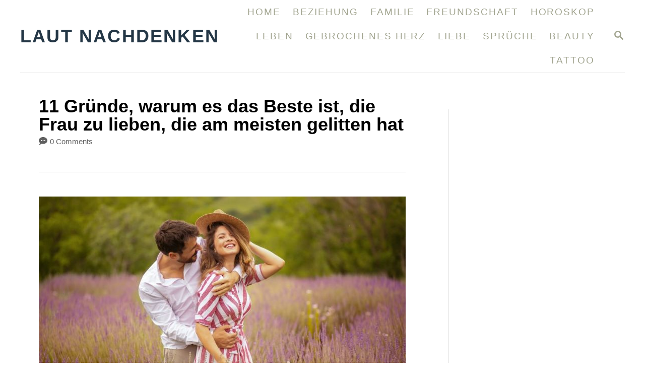

--- FILE ---
content_type: text/html; charset=UTF-8
request_url: https://lautnachdenken.de/11-grunde-warum-es-das-beste-ist-die-frau-zu-lieben-die-am-meisten-gelitten-hat/
body_size: 18671
content:
<!DOCTYPE html><html lang="en-US" prefix="og: https://ogp.me/ns#">
	<head>
				<meta charset="UTF-8">
		<meta name="viewport" content="width=device-width, initial-scale=1.0">
		<meta http-equiv="X-UA-Compatible" content="ie=edge">
		
<!-- Search Engine Optimization by Rank Math PRO - https://rankmath.com/ -->
<title>11 Gründe, warum es das Beste ist, die Frau zu lieben, die am meisten gelitten hat</title>
<meta name="description" content="Wer am meisten etwas verloren hat, der kennt seinen Wert am besten, so wissen Frauen, die am meisten gelitten haben, was echte Liebe ist. "/>
<meta name="robots" content="follow, index, max-snippet:-1, max-video-preview:-1, max-image-preview:large"/>
<link rel="canonical" href="https://lautnachdenken.de/11-grunde-warum-es-das-beste-ist-die-frau-zu-lieben-die-am-meisten-gelitten-hat/" />
<meta property="og:locale" content="en_US" />
<meta property="og:type" content="article" />
<meta property="og:title" content="11 Gründe, warum es das Beste ist, die Frau zu lieben, die am meisten gelitten hat" />
<meta property="og:description" content="Wer am meisten etwas verloren hat, der kennt seinen Wert am besten, so wissen Frauen, die am meisten gelitten haben, was echte Liebe ist. " />
<meta property="og:url" content="https://lautnachdenken.de/11-grunde-warum-es-das-beste-ist-die-frau-zu-lieben-die-am-meisten-gelitten-hat/" />
<meta property="og:site_name" content="Laut Nachdenken" />
<meta property="article:section" content="Dating" />
<meta property="og:updated_time" content="2024-05-28T11:05:18+00:00" />
<meta property="og:image" content="https://lautnachdenken.de/wp-content/uploads/2023/05/11-Grunde-warum-es-das-Beste-ist-die-Frau-zu-lieben-die-am-meisten-gelitten-hat-.jpg" />
<meta property="og:image:secure_url" content="https://lautnachdenken.de/wp-content/uploads/2023/05/11-Grunde-warum-es-das-Beste-ist-die-Frau-zu-lieben-die-am-meisten-gelitten-hat-.jpg" />
<meta property="og:image:width" content="924" />
<meta property="og:image:height" content="616" />
<meta property="og:image:alt" content="die Frau zu lieben" />
<meta property="og:image:type" content="image/jpeg" />
<meta property="article:published_time" content="2023-05-29T11:10:00+00:00" />
<meta property="article:modified_time" content="2024-05-28T11:05:18+00:00" />
<meta name="twitter:card" content="summary_large_image" />
<meta name="twitter:title" content="11 Gründe, warum es das Beste ist, die Frau zu lieben, die am meisten gelitten hat" />
<meta name="twitter:description" content="Wer am meisten etwas verloren hat, der kennt seinen Wert am besten, so wissen Frauen, die am meisten gelitten haben, was echte Liebe ist. " />
<meta name="twitter:image" content="https://lautnachdenken.de/wp-content/uploads/2023/05/11-Grunde-warum-es-das-Beste-ist-die-Frau-zu-lieben-die-am-meisten-gelitten-hat-.jpg" />
<meta name="twitter:label1" content="Written by" />
<meta name="twitter:data1" content="Tereza" />
<meta name="twitter:label2" content="Time to read" />
<meta name="twitter:data2" content="5 minutes" />
<script type="application/ld+json" class="rank-math-schema-pro">{"@context":"https://schema.org","@graph":[{"@type":"Organization","@id":"https://lautnachdenken.de/#organization","name":"BIT FAN doo"},{"@type":"WebSite","@id":"https://lautnachdenken.de/#website","url":"https://lautnachdenken.de","name":"Laut Nachdenken","alternateName":"Laut Nachdenken","publisher":{"@id":"https://lautnachdenken.de/#organization"},"inLanguage":"en-US"},{"@type":"ImageObject","@id":"https://lautnachdenken.de/wp-content/uploads/2023/05/11-Grunde-warum-es-das-Beste-ist-die-Frau-zu-lieben-die-am-meisten-gelitten-hat-.jpg","url":"https://lautnachdenken.de/wp-content/uploads/2023/05/11-Grunde-warum-es-das-Beste-ist-die-Frau-zu-lieben-die-am-meisten-gelitten-hat-.jpg","width":"924","height":"616","inLanguage":"en-US"},{"@type":"BreadcrumbList","@id":"https://lautnachdenken.de/11-grunde-warum-es-das-beste-ist-die-frau-zu-lieben-die-am-meisten-gelitten-hat/#breadcrumb","itemListElement":[{"@type":"ListItem","position":"1","item":{"@id":"https://lautnachdenken.de","name":"Home"}},{"@type":"ListItem","position":"2","item":{"@id":"https://lautnachdenken.de/11-grunde-warum-es-das-beste-ist-die-frau-zu-lieben-die-am-meisten-gelitten-hat/","name":"11 Gr\u00fcnde, warum es das Beste ist, die Frau zu lieben, die am meisten gelitten hat"}}]},{"@type":"WebPage","@id":"https://lautnachdenken.de/11-grunde-warum-es-das-beste-ist-die-frau-zu-lieben-die-am-meisten-gelitten-hat/#webpage","url":"https://lautnachdenken.de/11-grunde-warum-es-das-beste-ist-die-frau-zu-lieben-die-am-meisten-gelitten-hat/","name":"11 Gr\u00fcnde, warum es das Beste ist, die Frau zu lieben, die am meisten gelitten hat","datePublished":"2023-05-29T11:10:00+00:00","dateModified":"2024-05-28T11:05:18+00:00","isPartOf":{"@id":"https://lautnachdenken.de/#website"},"primaryImageOfPage":{"@id":"https://lautnachdenken.de/wp-content/uploads/2023/05/11-Grunde-warum-es-das-Beste-ist-die-Frau-zu-lieben-die-am-meisten-gelitten-hat-.jpg"},"inLanguage":"en-US","breadcrumb":{"@id":"https://lautnachdenken.de/11-grunde-warum-es-das-beste-ist-die-frau-zu-lieben-die-am-meisten-gelitten-hat/#breadcrumb"}},{"@type":"Person","@id":"https://lautnachdenken.de/author/tereza/","name":"Tereza","url":"https://lautnachdenken.de/author/tereza/","image":{"@type":"ImageObject","@id":"https://secure.gravatar.com/avatar/924b6accab908807683f4e976f2e03f77bcc2c1e83e8a9b6decfc0da59a8e327?s=96&amp;d=mm&amp;r=g","url":"https://secure.gravatar.com/avatar/924b6accab908807683f4e976f2e03f77bcc2c1e83e8a9b6decfc0da59a8e327?s=96&amp;d=mm&amp;r=g","caption":"Tereza","inLanguage":"en-US"},"worksFor":{"@id":"https://lautnachdenken.de/#organization"}},{"@type":"NewsArticle","headline":"11 Gr\u00fcnde, warum es das Beste ist, die Frau zu lieben, die am meisten gelitten hat","keywords":"die Frau zu lieben","datePublished":"2023-05-29T11:10:00+00:00","dateModified":"2024-05-28T11:05:18+00:00","author":{"@id":"https://lautnachdenken.de/author/tereza/","name":"Tereza"},"publisher":{"@id":"https://lautnachdenken.de/#organization"},"description":"Wer am meisten etwas verloren hat, der kennt seinen Wert am besten, so wissen Frauen, die am meisten gelitten haben, was echte Liebe ist.\u00a0","copyrightYear":"2024","copyrightHolder":{"@id":"https://lautnachdenken.de/#organization"},"name":"11 Gr\u00fcnde, warum es das Beste ist, die Frau zu lieben, die am meisten gelitten hat","@id":"https://lautnachdenken.de/11-grunde-warum-es-das-beste-ist-die-frau-zu-lieben-die-am-meisten-gelitten-hat/#richSnippet","isPartOf":{"@id":"https://lautnachdenken.de/11-grunde-warum-es-das-beste-ist-die-frau-zu-lieben-die-am-meisten-gelitten-hat/#webpage"},"image":{"@id":"https://lautnachdenken.de/wp-content/uploads/2023/05/11-Grunde-warum-es-das-Beste-ist-die-Frau-zu-lieben-die-am-meisten-gelitten-hat-.jpg"},"inLanguage":"en-US","mainEntityOfPage":{"@id":"https://lautnachdenken.de/11-grunde-warum-es-das-beste-ist-die-frau-zu-lieben-die-am-meisten-gelitten-hat/#webpage"}}]}</script>
<!-- /Rank Math WordPress SEO plugin -->

<link rel='dns-prefetch' href='//scripts.mediavine.com' />
<link rel='dns-prefetch' href='//plausible.io' />
<link rel='dns-prefetch' href='//www.googletagmanager.com' />
<link rel="alternate" type="application/rss+xml" title="Laut nachdenken &raquo; Feed" href="https://lautnachdenken.de/feed/" />
<link rel="alternate" type="application/rss+xml" title="Laut nachdenken &raquo; Comments Feed" href="https://lautnachdenken.de/comments/feed/" />
<link rel="alternate" type="application/rss+xml" title="Laut nachdenken &raquo; 11 Gründe, warum es das Beste ist, die Frau zu lieben, die am meisten gelitten hat Comments Feed" href="https://lautnachdenken.de/11-grunde-warum-es-das-beste-ist-die-frau-zu-lieben-die-am-meisten-gelitten-hat/feed/" />
<link rel="alternate" title="oEmbed (JSON)" type="application/json+oembed" href="https://lautnachdenken.de/wp-json/oembed/1.0/embed?url=https%3A%2F%2Flautnachdenken.de%2F11-grunde-warum-es-das-beste-ist-die-frau-zu-lieben-die-am-meisten-gelitten-hat%2F" />
<link rel="alternate" title="oEmbed (XML)" type="text/xml+oembed" href="https://lautnachdenken.de/wp-json/oembed/1.0/embed?url=https%3A%2F%2Flautnachdenken.de%2F11-grunde-warum-es-das-beste-ist-die-frau-zu-lieben-die-am-meisten-gelitten-hat%2F&#038;format=xml" />
<style type="text/css" id="mv-trellis-custom-css">:root{--mv-trellis-font-body:Verdana,Geneva,sans-serif;--mv-trellis-font-heading:Verdana,Geneva,sans-serif;--mv-trellis-font-size-ex-sm:0.917125rem;--mv-trellis-font-size-sm:1.203125rem;--mv-trellis-font-size:1.375rem;--mv-trellis-font-size-lg:1.546875rem;--mv-trellis-max-logo-size:75px;--mv-trellis-gutter-small:12px;--mv-trellis-gutter:24px;--mv-trellis-gutter-double:48px;--mv-trellis-gutter-large:48px;--mv-trellis-h1-font-color:#000000;--mv-trellis-h1-font-size:2.25rem;}</style><style id='wp-img-auto-sizes-contain-inline-css' type='text/css'>
img:is([sizes=auto i],[sizes^="auto," i]){contain-intrinsic-size:3000px 1500px}
/*# sourceURL=wp-img-auto-sizes-contain-inline-css */
</style>
<link rel='stylesheet' id='wp-block-library-css' href='https://lautnachdenken.de/wp-includes/css/dist/block-library/style.min.css?ver=6.9' type='text/css' media='all' />
<style id='wp-block-heading-inline-css' type='text/css'>
h1:where(.wp-block-heading).has-background,h2:where(.wp-block-heading).has-background,h3:where(.wp-block-heading).has-background,h4:where(.wp-block-heading).has-background,h5:where(.wp-block-heading).has-background,h6:where(.wp-block-heading).has-background{padding:1.25em 2.375em}h1.has-text-align-left[style*=writing-mode]:where([style*=vertical-lr]),h1.has-text-align-right[style*=writing-mode]:where([style*=vertical-rl]),h2.has-text-align-left[style*=writing-mode]:where([style*=vertical-lr]),h2.has-text-align-right[style*=writing-mode]:where([style*=vertical-rl]),h3.has-text-align-left[style*=writing-mode]:where([style*=vertical-lr]),h3.has-text-align-right[style*=writing-mode]:where([style*=vertical-rl]),h4.has-text-align-left[style*=writing-mode]:where([style*=vertical-lr]),h4.has-text-align-right[style*=writing-mode]:where([style*=vertical-rl]),h5.has-text-align-left[style*=writing-mode]:where([style*=vertical-lr]),h5.has-text-align-right[style*=writing-mode]:where([style*=vertical-rl]),h6.has-text-align-left[style*=writing-mode]:where([style*=vertical-lr]),h6.has-text-align-right[style*=writing-mode]:where([style*=vertical-rl]){rotate:180deg}
/*# sourceURL=https://lautnachdenken.de/wp-includes/blocks/heading/style.min.css */
</style>
<style id='wp-block-image-inline-css' type='text/css'>
.wp-block-image>a,.wp-block-image>figure>a{display:inline-block}.wp-block-image img{box-sizing:border-box;height:auto;max-width:100%;vertical-align:bottom}@media not (prefers-reduced-motion){.wp-block-image img.hide{visibility:hidden}.wp-block-image img.show{animation:show-content-image .4s}}.wp-block-image[style*=border-radius] img,.wp-block-image[style*=border-radius]>a{border-radius:inherit}.wp-block-image.has-custom-border img{box-sizing:border-box}.wp-block-image.aligncenter{text-align:center}.wp-block-image.alignfull>a,.wp-block-image.alignwide>a{width:100%}.wp-block-image.alignfull img,.wp-block-image.alignwide img{height:auto;width:100%}.wp-block-image .aligncenter,.wp-block-image .alignleft,.wp-block-image .alignright,.wp-block-image.aligncenter,.wp-block-image.alignleft,.wp-block-image.alignright{display:table}.wp-block-image .aligncenter>figcaption,.wp-block-image .alignleft>figcaption,.wp-block-image .alignright>figcaption,.wp-block-image.aligncenter>figcaption,.wp-block-image.alignleft>figcaption,.wp-block-image.alignright>figcaption{caption-side:bottom;display:table-caption}.wp-block-image .alignleft{float:left;margin:.5em 1em .5em 0}.wp-block-image .alignright{float:right;margin:.5em 0 .5em 1em}.wp-block-image .aligncenter{margin-left:auto;margin-right:auto}.wp-block-image :where(figcaption){margin-bottom:1em;margin-top:.5em}.wp-block-image.is-style-circle-mask img{border-radius:9999px}@supports ((-webkit-mask-image:none) or (mask-image:none)) or (-webkit-mask-image:none){.wp-block-image.is-style-circle-mask img{border-radius:0;-webkit-mask-image:url('data:image/svg+xml;utf8,<svg viewBox="0 0 100 100" xmlns="http://www.w3.org/2000/svg"><circle cx="50" cy="50" r="50"/></svg>');mask-image:url('data:image/svg+xml;utf8,<svg viewBox="0 0 100 100" xmlns="http://www.w3.org/2000/svg"><circle cx="50" cy="50" r="50"/></svg>');mask-mode:alpha;-webkit-mask-position:center;mask-position:center;-webkit-mask-repeat:no-repeat;mask-repeat:no-repeat;-webkit-mask-size:contain;mask-size:contain}}:root :where(.wp-block-image.is-style-rounded img,.wp-block-image .is-style-rounded img){border-radius:9999px}.wp-block-image figure{margin:0}.wp-lightbox-container{display:flex;flex-direction:column;position:relative}.wp-lightbox-container img{cursor:zoom-in}.wp-lightbox-container img:hover+button{opacity:1}.wp-lightbox-container button{align-items:center;backdrop-filter:blur(16px) saturate(180%);background-color:#5a5a5a40;border:none;border-radius:4px;cursor:zoom-in;display:flex;height:20px;justify-content:center;opacity:0;padding:0;position:absolute;right:16px;text-align:center;top:16px;width:20px;z-index:100}@media not (prefers-reduced-motion){.wp-lightbox-container button{transition:opacity .2s ease}}.wp-lightbox-container button:focus-visible{outline:3px auto #5a5a5a40;outline:3px auto -webkit-focus-ring-color;outline-offset:3px}.wp-lightbox-container button:hover{cursor:pointer;opacity:1}.wp-lightbox-container button:focus{opacity:1}.wp-lightbox-container button:focus,.wp-lightbox-container button:hover,.wp-lightbox-container button:not(:hover):not(:active):not(.has-background){background-color:#5a5a5a40;border:none}.wp-lightbox-overlay{box-sizing:border-box;cursor:zoom-out;height:100vh;left:0;overflow:hidden;position:fixed;top:0;visibility:hidden;width:100%;z-index:100000}.wp-lightbox-overlay .close-button{align-items:center;cursor:pointer;display:flex;justify-content:center;min-height:40px;min-width:40px;padding:0;position:absolute;right:calc(env(safe-area-inset-right) + 16px);top:calc(env(safe-area-inset-top) + 16px);z-index:5000000}.wp-lightbox-overlay .close-button:focus,.wp-lightbox-overlay .close-button:hover,.wp-lightbox-overlay .close-button:not(:hover):not(:active):not(.has-background){background:none;border:none}.wp-lightbox-overlay .lightbox-image-container{height:var(--wp--lightbox-container-height);left:50%;overflow:hidden;position:absolute;top:50%;transform:translate(-50%,-50%);transform-origin:top left;width:var(--wp--lightbox-container-width);z-index:9999999999}.wp-lightbox-overlay .wp-block-image{align-items:center;box-sizing:border-box;display:flex;height:100%;justify-content:center;margin:0;position:relative;transform-origin:0 0;width:100%;z-index:3000000}.wp-lightbox-overlay .wp-block-image img{height:var(--wp--lightbox-image-height);min-height:var(--wp--lightbox-image-height);min-width:var(--wp--lightbox-image-width);width:var(--wp--lightbox-image-width)}.wp-lightbox-overlay .wp-block-image figcaption{display:none}.wp-lightbox-overlay button{background:none;border:none}.wp-lightbox-overlay .scrim{background-color:#fff;height:100%;opacity:.9;position:absolute;width:100%;z-index:2000000}.wp-lightbox-overlay.active{visibility:visible}@media not (prefers-reduced-motion){.wp-lightbox-overlay.active{animation:turn-on-visibility .25s both}.wp-lightbox-overlay.active img{animation:turn-on-visibility .35s both}.wp-lightbox-overlay.show-closing-animation:not(.active){animation:turn-off-visibility .35s both}.wp-lightbox-overlay.show-closing-animation:not(.active) img{animation:turn-off-visibility .25s both}.wp-lightbox-overlay.zoom.active{animation:none;opacity:1;visibility:visible}.wp-lightbox-overlay.zoom.active .lightbox-image-container{animation:lightbox-zoom-in .4s}.wp-lightbox-overlay.zoom.active .lightbox-image-container img{animation:none}.wp-lightbox-overlay.zoom.active .scrim{animation:turn-on-visibility .4s forwards}.wp-lightbox-overlay.zoom.show-closing-animation:not(.active){animation:none}.wp-lightbox-overlay.zoom.show-closing-animation:not(.active) .lightbox-image-container{animation:lightbox-zoom-out .4s}.wp-lightbox-overlay.zoom.show-closing-animation:not(.active) .lightbox-image-container img{animation:none}.wp-lightbox-overlay.zoom.show-closing-animation:not(.active) .scrim{animation:turn-off-visibility .4s forwards}}@keyframes show-content-image{0%{visibility:hidden}99%{visibility:hidden}to{visibility:visible}}@keyframes turn-on-visibility{0%{opacity:0}to{opacity:1}}@keyframes turn-off-visibility{0%{opacity:1;visibility:visible}99%{opacity:0;visibility:visible}to{opacity:0;visibility:hidden}}@keyframes lightbox-zoom-in{0%{transform:translate(calc((-100vw + var(--wp--lightbox-scrollbar-width))/2 + var(--wp--lightbox-initial-left-position)),calc(-50vh + var(--wp--lightbox-initial-top-position))) scale(var(--wp--lightbox-scale))}to{transform:translate(-50%,-50%) scale(1)}}@keyframes lightbox-zoom-out{0%{transform:translate(-50%,-50%) scale(1);visibility:visible}99%{visibility:visible}to{transform:translate(calc((-100vw + var(--wp--lightbox-scrollbar-width))/2 + var(--wp--lightbox-initial-left-position)),calc(-50vh + var(--wp--lightbox-initial-top-position))) scale(var(--wp--lightbox-scale));visibility:hidden}}
/*# sourceURL=https://lautnachdenken.de/wp-includes/blocks/image/style.min.css */
</style>
<style id='wp-block-list-inline-css' type='text/css'>
ol,ul{box-sizing:border-box}:root :where(.wp-block-list.has-background){padding:1.25em 2.375em}
/*# sourceURL=https://lautnachdenken.de/wp-includes/blocks/list/style.min.css */
</style>
<style id='wp-block-paragraph-inline-css' type='text/css'>
.is-small-text{font-size:.875em}.is-regular-text{font-size:1em}.is-large-text{font-size:2.25em}.is-larger-text{font-size:3em}.has-drop-cap:not(:focus):first-letter{float:left;font-size:8.4em;font-style:normal;font-weight:100;line-height:.68;margin:.05em .1em 0 0;text-transform:uppercase}body.rtl .has-drop-cap:not(:focus):first-letter{float:none;margin-left:.1em}p.has-drop-cap.has-background{overflow:hidden}:root :where(p.has-background){padding:1.25em 2.375em}:where(p.has-text-color:not(.has-link-color)) a{color:inherit}p.has-text-align-left[style*="writing-mode:vertical-lr"],p.has-text-align-right[style*="writing-mode:vertical-rl"]{rotate:180deg}
/*# sourceURL=https://lautnachdenken.de/wp-includes/blocks/paragraph/style.min.css */
</style>
<style id='global-styles-inline-css' type='text/css'>
:root{--wp--preset--aspect-ratio--square: 1;--wp--preset--aspect-ratio--4-3: 4/3;--wp--preset--aspect-ratio--3-4: 3/4;--wp--preset--aspect-ratio--3-2: 3/2;--wp--preset--aspect-ratio--2-3: 2/3;--wp--preset--aspect-ratio--16-9: 16/9;--wp--preset--aspect-ratio--9-16: 9/16;--wp--preset--color--black: #000000;--wp--preset--color--cyan-bluish-gray: #abb8c3;--wp--preset--color--white: #ffffff;--wp--preset--color--pale-pink: #f78da7;--wp--preset--color--vivid-red: #cf2e2e;--wp--preset--color--luminous-vivid-orange: #ff6900;--wp--preset--color--luminous-vivid-amber: #fcb900;--wp--preset--color--light-green-cyan: #7bdcb5;--wp--preset--color--vivid-green-cyan: #00d084;--wp--preset--color--pale-cyan-blue: #8ed1fc;--wp--preset--color--vivid-cyan-blue: #0693e3;--wp--preset--color--vivid-purple: #9b51e0;--wp--preset--gradient--vivid-cyan-blue-to-vivid-purple: linear-gradient(135deg,rgb(6,147,227) 0%,rgb(155,81,224) 100%);--wp--preset--gradient--light-green-cyan-to-vivid-green-cyan: linear-gradient(135deg,rgb(122,220,180) 0%,rgb(0,208,130) 100%);--wp--preset--gradient--luminous-vivid-amber-to-luminous-vivid-orange: linear-gradient(135deg,rgb(252,185,0) 0%,rgb(255,105,0) 100%);--wp--preset--gradient--luminous-vivid-orange-to-vivid-red: linear-gradient(135deg,rgb(255,105,0) 0%,rgb(207,46,46) 100%);--wp--preset--gradient--very-light-gray-to-cyan-bluish-gray: linear-gradient(135deg,rgb(238,238,238) 0%,rgb(169,184,195) 100%);--wp--preset--gradient--cool-to-warm-spectrum: linear-gradient(135deg,rgb(74,234,220) 0%,rgb(151,120,209) 20%,rgb(207,42,186) 40%,rgb(238,44,130) 60%,rgb(251,105,98) 80%,rgb(254,248,76) 100%);--wp--preset--gradient--blush-light-purple: linear-gradient(135deg,rgb(255,206,236) 0%,rgb(152,150,240) 100%);--wp--preset--gradient--blush-bordeaux: linear-gradient(135deg,rgb(254,205,165) 0%,rgb(254,45,45) 50%,rgb(107,0,62) 100%);--wp--preset--gradient--luminous-dusk: linear-gradient(135deg,rgb(255,203,112) 0%,rgb(199,81,192) 50%,rgb(65,88,208) 100%);--wp--preset--gradient--pale-ocean: linear-gradient(135deg,rgb(255,245,203) 0%,rgb(182,227,212) 50%,rgb(51,167,181) 100%);--wp--preset--gradient--electric-grass: linear-gradient(135deg,rgb(202,248,128) 0%,rgb(113,206,126) 100%);--wp--preset--gradient--midnight: linear-gradient(135deg,rgb(2,3,129) 0%,rgb(40,116,252) 100%);--wp--preset--font-size--small: 13px;--wp--preset--font-size--medium: 20px;--wp--preset--font-size--large: 36px;--wp--preset--font-size--x-large: 42px;--wp--preset--spacing--20: 0.44rem;--wp--preset--spacing--30: 0.67rem;--wp--preset--spacing--40: 1rem;--wp--preset--spacing--50: 1.5rem;--wp--preset--spacing--60: 2.25rem;--wp--preset--spacing--70: 3.38rem;--wp--preset--spacing--80: 5.06rem;--wp--preset--shadow--natural: 6px 6px 9px rgba(0, 0, 0, 0.2);--wp--preset--shadow--deep: 12px 12px 50px rgba(0, 0, 0, 0.4);--wp--preset--shadow--sharp: 6px 6px 0px rgba(0, 0, 0, 0.2);--wp--preset--shadow--outlined: 6px 6px 0px -3px rgb(255, 255, 255), 6px 6px rgb(0, 0, 0);--wp--preset--shadow--crisp: 6px 6px 0px rgb(0, 0, 0);}:where(.is-layout-flex){gap: 0.5em;}:where(.is-layout-grid){gap: 0.5em;}body .is-layout-flex{display: flex;}.is-layout-flex{flex-wrap: wrap;align-items: center;}.is-layout-flex > :is(*, div){margin: 0;}body .is-layout-grid{display: grid;}.is-layout-grid > :is(*, div){margin: 0;}:where(.wp-block-columns.is-layout-flex){gap: 2em;}:where(.wp-block-columns.is-layout-grid){gap: 2em;}:where(.wp-block-post-template.is-layout-flex){gap: 1.25em;}:where(.wp-block-post-template.is-layout-grid){gap: 1.25em;}.has-black-color{color: var(--wp--preset--color--black) !important;}.has-cyan-bluish-gray-color{color: var(--wp--preset--color--cyan-bluish-gray) !important;}.has-white-color{color: var(--wp--preset--color--white) !important;}.has-pale-pink-color{color: var(--wp--preset--color--pale-pink) !important;}.has-vivid-red-color{color: var(--wp--preset--color--vivid-red) !important;}.has-luminous-vivid-orange-color{color: var(--wp--preset--color--luminous-vivid-orange) !important;}.has-luminous-vivid-amber-color{color: var(--wp--preset--color--luminous-vivid-amber) !important;}.has-light-green-cyan-color{color: var(--wp--preset--color--light-green-cyan) !important;}.has-vivid-green-cyan-color{color: var(--wp--preset--color--vivid-green-cyan) !important;}.has-pale-cyan-blue-color{color: var(--wp--preset--color--pale-cyan-blue) !important;}.has-vivid-cyan-blue-color{color: var(--wp--preset--color--vivid-cyan-blue) !important;}.has-vivid-purple-color{color: var(--wp--preset--color--vivid-purple) !important;}.has-black-background-color{background-color: var(--wp--preset--color--black) !important;}.has-cyan-bluish-gray-background-color{background-color: var(--wp--preset--color--cyan-bluish-gray) !important;}.has-white-background-color{background-color: var(--wp--preset--color--white) !important;}.has-pale-pink-background-color{background-color: var(--wp--preset--color--pale-pink) !important;}.has-vivid-red-background-color{background-color: var(--wp--preset--color--vivid-red) !important;}.has-luminous-vivid-orange-background-color{background-color: var(--wp--preset--color--luminous-vivid-orange) !important;}.has-luminous-vivid-amber-background-color{background-color: var(--wp--preset--color--luminous-vivid-amber) !important;}.has-light-green-cyan-background-color{background-color: var(--wp--preset--color--light-green-cyan) !important;}.has-vivid-green-cyan-background-color{background-color: var(--wp--preset--color--vivid-green-cyan) !important;}.has-pale-cyan-blue-background-color{background-color: var(--wp--preset--color--pale-cyan-blue) !important;}.has-vivid-cyan-blue-background-color{background-color: var(--wp--preset--color--vivid-cyan-blue) !important;}.has-vivid-purple-background-color{background-color: var(--wp--preset--color--vivid-purple) !important;}.has-black-border-color{border-color: var(--wp--preset--color--black) !important;}.has-cyan-bluish-gray-border-color{border-color: var(--wp--preset--color--cyan-bluish-gray) !important;}.has-white-border-color{border-color: var(--wp--preset--color--white) !important;}.has-pale-pink-border-color{border-color: var(--wp--preset--color--pale-pink) !important;}.has-vivid-red-border-color{border-color: var(--wp--preset--color--vivid-red) !important;}.has-luminous-vivid-orange-border-color{border-color: var(--wp--preset--color--luminous-vivid-orange) !important;}.has-luminous-vivid-amber-border-color{border-color: var(--wp--preset--color--luminous-vivid-amber) !important;}.has-light-green-cyan-border-color{border-color: var(--wp--preset--color--light-green-cyan) !important;}.has-vivid-green-cyan-border-color{border-color: var(--wp--preset--color--vivid-green-cyan) !important;}.has-pale-cyan-blue-border-color{border-color: var(--wp--preset--color--pale-cyan-blue) !important;}.has-vivid-cyan-blue-border-color{border-color: var(--wp--preset--color--vivid-cyan-blue) !important;}.has-vivid-purple-border-color{border-color: var(--wp--preset--color--vivid-purple) !important;}.has-vivid-cyan-blue-to-vivid-purple-gradient-background{background: var(--wp--preset--gradient--vivid-cyan-blue-to-vivid-purple) !important;}.has-light-green-cyan-to-vivid-green-cyan-gradient-background{background: var(--wp--preset--gradient--light-green-cyan-to-vivid-green-cyan) !important;}.has-luminous-vivid-amber-to-luminous-vivid-orange-gradient-background{background: var(--wp--preset--gradient--luminous-vivid-amber-to-luminous-vivid-orange) !important;}.has-luminous-vivid-orange-to-vivid-red-gradient-background{background: var(--wp--preset--gradient--luminous-vivid-orange-to-vivid-red) !important;}.has-very-light-gray-to-cyan-bluish-gray-gradient-background{background: var(--wp--preset--gradient--very-light-gray-to-cyan-bluish-gray) !important;}.has-cool-to-warm-spectrum-gradient-background{background: var(--wp--preset--gradient--cool-to-warm-spectrum) !important;}.has-blush-light-purple-gradient-background{background: var(--wp--preset--gradient--blush-light-purple) !important;}.has-blush-bordeaux-gradient-background{background: var(--wp--preset--gradient--blush-bordeaux) !important;}.has-luminous-dusk-gradient-background{background: var(--wp--preset--gradient--luminous-dusk) !important;}.has-pale-ocean-gradient-background{background: var(--wp--preset--gradient--pale-ocean) !important;}.has-electric-grass-gradient-background{background: var(--wp--preset--gradient--electric-grass) !important;}.has-midnight-gradient-background{background: var(--wp--preset--gradient--midnight) !important;}.has-small-font-size{font-size: var(--wp--preset--font-size--small) !important;}.has-medium-font-size{font-size: var(--wp--preset--font-size--medium) !important;}.has-large-font-size{font-size: var(--wp--preset--font-size--large) !important;}.has-x-large-font-size{font-size: var(--wp--preset--font-size--x-large) !important;}
/*# sourceURL=global-styles-inline-css */
</style>

<style id='classic-theme-styles-inline-css' type='text/css'>
/*! This file is auto-generated */
.wp-block-button__link{color:#fff;background-color:#32373c;border-radius:9999px;box-shadow:none;text-decoration:none;padding:calc(.667em + 2px) calc(1.333em + 2px);font-size:1.125em}.wp-block-file__button{background:#32373c;color:#fff;text-decoration:none}
/*# sourceURL=/wp-includes/css/classic-themes.min.css */
</style>
<link rel='stylesheet' id='wp-components-css' href='https://lautnachdenken.de/wp-includes/css/dist/components/style.min.css?ver=6.9' type='text/css' media='all' />
<link rel='stylesheet' id='common-css' href='https://lautnachdenken.de/wp-admin/css/common.min.css?ver=6.9' type='text/css' media='all' />
<link rel='stylesheet' id='forms-css' href='https://lautnachdenken.de/wp-admin/css/forms.min.css?ver=6.9' type='text/css' media='all' />
<link rel='stylesheet' id='wp-reset-editor-styles-css' href='https://lautnachdenken.de/wp-includes/css/dist/block-library/reset.min.css?ver=6.9' type='text/css' media='all' />
<link rel='stylesheet' id='wp-block-editor-content-css' href='https://lautnachdenken.de/wp-includes/css/dist/block-editor/content.min.css?ver=6.9' type='text/css' media='all' />
<link rel='stylesheet' id='wp-editor-classic-layout-styles-css' href='https://lautnachdenken.de/wp-includes/css/dist/edit-post/classic.min.css?ver=6.9' type='text/css' media='all' />
<link rel='stylesheet' id='wp-edit-blocks-css' href='https://lautnachdenken.de/wp-includes/css/dist/block-library/editor.min.css?ver=6.9' type='text/css' media='all' />
<link rel='stylesheet' id='pin-flights-plugin-css-css' href='https://lautnachdenken.de/wp-content/plugins/pin-flights-plugin/build/css/pfp-block.css?ver=1616702084' type='text/css' media='all' />
<link rel='stylesheet' id='mv-trellis-bamboo-css' href='https://lautnachdenken.de/wp-content/themes/bamboo-trellis/assets/dist/css/main.1.0.0.css?ver=1.0.0' type='text/css' media='all' />
				<script id="mv-trellis-localModel" data-cfasync="false">
					window.$adManagementConfig = window.$adManagementConfig || {};
					window.$adManagementConfig.web = window.$adManagementConfig.web || {};
					window.$adManagementConfig.web.localModel = {"optimize_mobile_pagespeed":true,"optimize_desktop_pagespeed":true,"content_selector":".mvt-content","footer_selector":"footer.footer","content_selector_mobile":".mvt-content","comments_selector":"","sidebar_atf_selector":"","sidebar_atf_position":"afterend","sidebar_btf_selector":".mv-sticky-slot","sidebar_btf_position":"beforeend","content_stop_selector":"","sidebar_btf_stop_selector":"footer.footer","custom_css":"","ad_box":true,"sidebar_minimum_width":"1190","native_html_templates":{"feed":"<aside class=\"mv-trellis-native-ad-feed\"><div class=\"native-ad-image\" style=\"min-height:180px;min-width:320px;\"><div style=\"display: none;\" data-native-size=\"[300, 250]\" data-native-type=\"video\"><\/div><div style=\"width:320px;height:180px;\" data-native-size=\"[320,180]\" data-native-type=\"image\"><\/div><\/div><div class=\"native-content\"><img class=\"native-icon\" data-native-type=\"icon\" style=\"max-height: 50px; width: auto;\"><h2 data-native-len=\"80\" data-native-d-len=\"120\" data-native-type=\"title\"><\/h2><div data-native-len=\"140\" data-native-d-len=\"340\" data-native-type=\"body\"><\/div><div class=\"cta-container\"><div data-native-type=\"sponsoredBy\"><\/div><a rel=\"nonopener sponsor\" data-native-type=\"clickUrl\" class=\"button article-read-more\"><span data-native-type=\"cta\"><\/span><\/a><\/div><\/div><\/aside>","content":"<aside class=\"mv-trellis-native-ad-content\"><div class=\"native-ad-image\"><div style=\"display: none;\" data-native-size=\"[300, 250]\" data-native-type=\"video\"><\/div><div data-native-size=\"[300,300]\" data-native-type=\"image\"><\/div><\/div><div class=\"native-content\"><img class=\"native-icon\" data-native-type=\"icon\" style=\"max-height: 50px; width: auto;\"><h2 data-native-len=\"80\" data-native-d-len=\"120\" data-native-type=\"title\"><\/h2><div data-native-len=\"140\" data-native-d-len=\"340\" data-native-type=\"body\"><\/div><div class=\"cta-container\"><div data-native-type=\"sponsoredBy\"><\/div><a data-native-type=\"clickUrl\" class=\"button article-read-more\"><span data-native-type=\"cta\"><\/span><\/a><\/div><\/div><\/aside>","sidebar":"<aside class=\"mv-trellis-native-ad-sidebar\"><div class=\"native-ad-image\"><div style=\"display: none;\" data-native-size=\"[300, 250]\" data-native-type=\"video\"><\/div><div data-native-size=\"[300,300]\" data-native-type=\"image\"><\/div><\/div><img class=\"native-icon\" data-native-type=\"icon\" style=\"max-height: 50px; width: auto;\"><h3 data-native-len=\"80\"><a rel=\"nonopener sponsor\" data-native-type=\"title\"><\/a><\/h3><div data-native-len=\"140\" data-native-d-len=\"340\" data-native-type=\"body\"><\/div><div data-native-type=\"sponsoredBy\"><\/div><a data-native-type=\"clickUrl\" class=\"button article-read-more\"><span data-native-type=\"cta\"><\/span><\/a><\/aside>","sticky_sidebar":"<aside class=\"mv-trellis-native-ad-sticky-sidebar\"><div class=\"native-ad-image\"><div style=\"display: none;\" data-native-size=\"[300, 250]\" data-native-type=\"video\"><\/div><div data-native-size=\"[300,300]\" data-native-type=\"image\"><\/div><\/div><img class=\"native-icon\" data-native-type=\"icon\" style=\"max-height: 50px; width: auto;\"><h3 data-native-len=\"80\" data-native-type=\"title\"><\/h3><div data-native-len=\"140\" data-native-d-len=\"340\" data-native-type=\"body\"><\/div><div data-native-type=\"sponsoredBy\"><\/div><a data-native-type=\"clickUrl\" class=\"button article-read-more\"><span data-native-type=\"cta\"><\/span><\/a><\/aside>","adhesion":"<aside class=\"mv-trellis-native-ad-adhesion\"><div data-native-size=\"[100,100]\" data-native-type=\"image\"><\/div><div class=\"native-content\"><img class=\"native-icon\" data-native-type=\"icon\" style=\"max-height: 50px; width: auto;\"><div data-native-type=\"sponsoredBy\"><\/div><h6 data-native-len=\"80\" data-native-d-len=\"120\" data-native-type=\"title\"><\/h6><\/div><div class=\"cta-container\"><a class=\"button article-read-more\" data-native-type=\"clickUrl\"><span data-native-type=\"cta\"><\/span><\/a><\/div><\/aside>"}};
				</script>
			<script type="text/javascript" id="wp-hooks-js" class="mv-trellis-script" src="https://lautnachdenken.de/wp-includes/js/dist/hooks.min.js?ver=dd5603f07f9220ed27f1" defer data-noptimize data-handle="wp-hooks"></script>
<script type="text/javascript" id="wp-i18n-js" class="mv-trellis-script" src="https://lautnachdenken.de/wp-includes/js/dist/i18n.min.js?ver=c26c3dc7bed366793375" defer data-noptimize data-handle="wp-i18n"></script>
<script type="text/javascript" id="wp-i18n-js-after">
/* <![CDATA[ */
wp.i18n.setLocaleData( { 'text direction\u0004ltr': [ 'ltr' ] } );
//# sourceURL=wp-i18n-js-after
/* ]]> */
</script>
<script type="text/javascript" async="async" data-noptimize="1" data-cfasync="false" src="https://scripts.mediavine.com/tags/laut-nachdenken.js?ver=6.9" id="mv-script-wrapper-js"></script>
<script type="text/javascript" defer data-domain='lautnachdenken.de' data-api='https://plausible.io/api/event' data-cfasync='false' src="https://plausible.io/js/plausible.outbound-links.js?ver=2.1.4" id="plausible"></script>
<script type="text/javascript" id="plausible-analytics-js-after">
/* <![CDATA[ */
window.plausible = window.plausible || function() { (window.plausible.q = window.plausible.q || []).push(arguments) }
//# sourceURL=plausible-analytics-js-after
/* ]]> */
</script>
<script type="text/javascript" id="ga/js-js" class="mv-trellis-script" src="https://www.googletagmanager.com/gtag/js?id=UA-63937514-13" defer data-noptimize data-handle="ga/js"></script>
<link rel="https://api.w.org/" href="https://lautnachdenken.de/wp-json/" /><link rel="alternate" title="JSON" type="application/json" href="https://lautnachdenken.de/wp-json/wp/v2/posts/22571" /><link rel="EditURI" type="application/rsd+xml" title="RSD" href="https://lautnachdenken.de/xmlrpc.php?rsd" />
<link rel='shortlink' href='https://lautnachdenken.de/?p=22571' />
<meta name="description" content="Kann es eine gr&ouml;&szlig;ere Widerspr&uuml;chlichkeit als diese sein? Stell dir vor, dass es tats&auml;chlich am besten ist, die Frau, die am meisten wegen Liebe gelitten &hellip;">
<meta name="p:domain_verify" content="85576376dd2f2a92968499f3ecd75188"/>
<meta name="google-site-verification" content="VFushnLTEmJpaxmdtLxPIDUWyO-rvAflrPRJawq_9_8" />
<meta name="ahrefs-site-verification" content="8dda365dc7e176886cb9392d9a5ffd6de64737dee3f816dd5a794cbae546417a">
<!-- Meta Pixel Code -->
<script>
  !function(f,b,e,v,n,t,s)
  {if(f.fbq)return;n=f.fbq=function(){n.callMethod?
  n.callMethod.apply(n,arguments):n.queue.push(arguments)};
  if(!f._fbq)f._fbq=n;n.push=n;n.loaded=!0;n.version='2.0';
  n.queue=[];t=b.createElement(e);t.async=!0;
  t.src=v;s=b.getElementsByTagName(e)[0];
  s.parentNode.insertBefore(t,s)}(window, document,'script',
  'https://connect.facebook.net/en_US/fbevents.js');
  fbq('init', '944423123266206');
  fbq('track', 'PageView');
</script>
<noscript><img height="1" width="1" style="display:none"
  src="https://www.facebook.com/tr?id=944423123266206&ev=PageView&noscript=1"
/></noscript>
<!-- End Meta Pixel Code --><meta name='plausible-analytics-version' content='2.1.4' />
<style type="text/css" id="mv-trellis-native-ads-css">:root{--mv-trellis-color-native-ad-background: var(--mv-trellis-color-background-accent,#fafafa);}[class*="mv-trellis-native-ad"]{display:flex;flex-direction:column;text-align:center;align-items:center;padding:10px;margin:15px 0;border-top:1px solid #eee;border-bottom:1px solid #eee;background-color:var(--mv-trellis-color-native-ad-background,#fafafa)}[class*="mv-trellis-native-ad"] [data-native-type="image"]{background-repeat:no-repeat;background-size:cover;background-position:center center;}[class*="mv-trellis-native-ad"] [data-native-type="sponsoredBy"]{font-size:0.875rem;text-decoration:none;transition:color .3s ease-in-out,background-color .3s ease-in-out;}[class*="mv-trellis-native-ad"] [data-native-type="title"]{line-height:1;margin:10px 0;max-width:100%;text-decoration:none;transition:color .3s ease-in-out,background-color .3s ease-in-out;}[class*="mv-trellis-native-ad"] [data-native-type="title"],[class*="mv-trellis-native-ad"] [data-native-type="sponsoredBy"]{color:var(--mv-trellis-color-link)}[class*="mv-trellis-native-ad"] [data-native-type="title"]:hover,[class*="mv-trellis-native-ad"] [data-native-type="sponsoredBy"]:hover{color:var(--mv-trellis-color-link-hover)}[class*="mv-trellis-native-ad"] [data-native-type="body"]{max-width:100%;}[class*="mv-trellis-native-ad"] .article-read-more{display:inline-block;font-size:0.875rem;line-height:1.25;margin-left:0px;margin-top:10px;padding:10px 20px;text-align:right;text-decoration:none;text-transform:uppercase;}@media only screen and (min-width:600px){.mv-trellis-native-ad-feed,.mv-trellis-native-ad-content{flex-direction:row;padding:0;text-align:left;}.mv-trellis-native-ad-feed .native-content,.mv-trellis-native-ad-content{padding:10px}}.mv-trellis-native-ad-feed [data-native-type="image"]{max-width:100%;height:auto;}.mv-trellis-native-ad-feed .cta-container,.mv-trellis-native-ad-content .cta-container{display:flex;flex-direction:column;align-items:center;}@media only screen and (min-width:600px){.mv-trellis-native-ad-feed .cta-container,.mv-trellis-native-ad-content .cta-container{flex-direction:row;align-items: flex-end;justify-content:space-between;}}@media only screen and (min-width:600px){.mv-trellis-native-ad-content{padding:0;}.mv-trellis-native-ad-content .native-content{max-width:calc(100% - 300px);padding:15px;}}.mv-trellis-native-ad-content [data-native-type="image"]{height:300px;max-width:100%;width:300px;}.mv-trellis-native-ad-sticky-sidebar,.mv-trellis-native-ad-sidebar{font-size:var(--mv-trellis-font-size-sm,0.875rem);margin:20px 0;max-width:300px;padding:0 0 var(--mv-trellis-gutter,20px);}.mv-trellis-native-ad-sticky-sidebar [data-native-type="image"],.mv-trellis-native-ad-sticky-sidebar [data-native-type="image"]{height:300px;margin:0 auto;max-width:100%;width:300px;}.mv-trellis-native-ad-sticky-sidebar [data-native-type="body"]{padding:0 var(--mv-trellis-gutter,20px);}.mv-trellis-native-ad-sticky-sidebar [data-native-type="sponsoredBy"],.mv-trellis-native-ad-sticky-sidebar [data-native-type="sponsoredBy"]{display:inline-block}.mv-trellis-native-ad-sticky-sidebar h3,.mv-trellis-native-ad-sidebar h3 [data-native-type="title"]{margin:15px auto;width:300px;}.mv-trellis-native-ad-adhesion{background-color:transparent;flex-direction:row;height:90px;margin:0;padding:0 20px;}.mv-trellis-native-ad-adhesion [data-native-type="image"]{height:120px;margin:0 auto;max-width:100%;transform:translateY(-20px);width:120px;}.mv-trellis-native-ad-adhesion [data-native-type="sponsoredBy"],.mv-trellis-native-ad-adhesion  .article-read-more{font-size:0.75rem;}.mv-trellis-native-ad-adhesion [data-native-type="title"]{font-size:1rem;}.mv-trellis-native-ad-adhesion .native-content{display:flex;flex-direction:column;justify-content:center;padding:0 10px;text-align:left;}.mv-trellis-native-ad-adhesion .cta-container{display:flex;align-items:center;}</style>			<meta name="theme-color" content="#243746"/>
			<link rel="manifest" href="https://lautnachdenken.de/manifest">
		<meta name="generator" content="Elementor 3.25.10; features: additional_custom_breakpoints, e_optimized_control_loading; settings: css_print_method-external, google_font-enabled, font_display-auto">
			<style>
				.e-con.e-parent:nth-of-type(n+4):not(.e-lazyloaded):not(.e-no-lazyload),
				.e-con.e-parent:nth-of-type(n+4):not(.e-lazyloaded):not(.e-no-lazyload) * {
					background-image: none !important;
				}
				@media screen and (max-height: 1024px) {
					.e-con.e-parent:nth-of-type(n+3):not(.e-lazyloaded):not(.e-no-lazyload),
					.e-con.e-parent:nth-of-type(n+3):not(.e-lazyloaded):not(.e-no-lazyload) * {
						background-image: none !important;
					}
				}
				@media screen and (max-height: 640px) {
					.e-con.e-parent:nth-of-type(n+2):not(.e-lazyloaded):not(.e-no-lazyload),
					.e-con.e-parent:nth-of-type(n+2):not(.e-lazyloaded):not(.e-no-lazyload) * {
						background-image: none !important;
					}
				}
			</style>
					<style type="text/css" id="wp-custom-css">
			p { 
font-size:20px; 
} 		</style>
					<link rel='stylesheet' id='lwptoc-main-css' href='https://lautnachdenken.de/wp-content/plugins/luckywp-table-of-contents/front/assets/main.min.css?ver=2.1.9' type='text/css' media='all' />
</head>
	<body class="wp-singular post-template-default single single-post postid-22571 single-format-standard wp-theme-mediavine-trellis wp-child-theme-bamboo-trellis mvt-no-js bamboo bamboo-trellis elementor-default elementor-kit-12762">
				<a href="#content" class="screen-reader-text">Skip to Content</a>

		<div class="before-content">
						<header class="header">
	<div class="wrapper wrapper-header">
				<div class="header-container">
			<button class="search-toggle">
	<span class="screen-reader-text">Search</span>
	<svg version="1.1" xmlns="http://www.w3.org/2000/svg" height="24" width="24" viewBox="0 0 12 12" class="magnifying-glass">
		<title>Magnifying Glass</title>
		<path d="M10.37 9.474L7.994 7.1l-.17-.1a3.45 3.45 0 0 0 .644-2.01A3.478 3.478 0 1 0 4.99 8.47c.75 0 1.442-.24 2.01-.648l.098.17 2.375 2.373c.19.188.543.142.79-.105s.293-.6.104-.79zm-5.38-2.27a2.21 2.21 0 1 1 2.21-2.21A2.21 2.21 0 0 1 4.99 7.21z"></path>
	</svg>
</button>
<div id="search-container">
	<form role="search" method="get" class="searchform" action="https://lautnachdenken.de/">
	<label>
		<span class="screen-reader-text">Search for:</span>
		<input type="search" class="search-field"
			placeholder="Enter search keywords"
			value="" name="s"
			title="Search for:" />
	</label>
	<input type="submit" class="search-submit" value="Search" />
</form>
	<button class="search-close">
		<span class="screen-reader-text">Close Search</span>
		&times;
	</button>
</div>
			<a href="https://lautnachdenken.de/" title="Laut nachdenken" class="header-logo"><span class="header-logo-text">Laut nachdenken</span></a>			<div class="nav">
	<div class="wrapper nav-wrapper">
						<button class="nav-toggle" aria-label="Menu"><svg xmlns="http://www.w3.org/2000/svg" viewBox="0 0 32 32" width="32px" height="32px">
	<path d="M4,10h24c1.104,0,2-0.896,2-2s-0.896-2-2-2H4C2.896,6,2,6.896,2,8S2.896,10,4,10z M28,14H4c-1.104,0-2,0.896-2,2  s0.896,2,2,2h24c1.104,0,2-0.896,2-2S29.104,14,28,14z M28,22H4c-1.104,0-2,0.896-2,2s0.896,2,2,2h24c1.104,0,2-0.896,2-2  S29.104,22,28,22z"></path>
</svg>
</button>
				<nav id="primary-nav" class="nav-container nav-closed"><ul id="menu-menu-1" class="nav-list"><li id="menu-item-10" class="menu-item menu-item-type-custom menu-item-object-custom menu-item-home menu-item-10"><a href="https://lautnachdenken.de/"><span>Home</span></a></li>
<li id="menu-item-12" class="menu-item menu-item-type-taxonomy menu-item-object-category current-post-ancestor menu-item-has-children menu-item-12"><a href="https://lautnachdenken.de/category/beziehung/"><span>Beziehung</span><span class="toggle-sub-menu">&pr;</span></a>
<ul class="sub-menu">
	<li id="menu-item-147" class="menu-item menu-item-type-taxonomy menu-item-object-category menu-item-147"><a href="https://lautnachdenken.de/category/beziehung/betrug/">Betrug</a></li>
	<li id="menu-item-148" class="menu-item menu-item-type-taxonomy menu-item-object-category current-post-ancestor current-menu-parent current-post-parent menu-item-148"><a href="https://lautnachdenken.de/category/beziehung/dating/">Dating</a></li>
	<li id="menu-item-149" class="menu-item menu-item-type-taxonomy menu-item-object-category menu-item-149"><a href="https://lautnachdenken.de/category/beziehung/ehe/">Ehe</a></li>
	<li id="menu-item-150" class="menu-item menu-item-type-taxonomy menu-item-object-category menu-item-150"><a href="https://lautnachdenken.de/category/beziehung/fernbeziehungen/">Fernbeziehungen</a></li>
	<li id="menu-item-151" class="menu-item menu-item-type-taxonomy menu-item-object-category menu-item-151"><a href="https://lautnachdenken.de/category/beziehung/komplizierte-beziehung/">Komplizierte Beziehung</a></li>
</ul>
</li>
<li id="menu-item-13" class="menu-item menu-item-type-taxonomy menu-item-object-category menu-item-has-children menu-item-13"><a href="https://lautnachdenken.de/category/familie/"><span>Familie</span><span class="toggle-sub-menu">&pr;</span></a>
<ul class="sub-menu">
	<li id="menu-item-152" class="menu-item menu-item-type-taxonomy menu-item-object-category menu-item-152"><a href="https://lautnachdenken.de/category/familie/gluckliche-familie/">Glückliche Familie</a></li>
	<li id="menu-item-153" class="menu-item menu-item-type-taxonomy menu-item-object-category menu-item-153"><a href="https://lautnachdenken.de/category/familie/ungesunde-familienverhaltnisse/">Ungesunde Familienverhältnisse</a></li>
</ul>
</li>
<li id="menu-item-14" class="menu-item menu-item-type-taxonomy menu-item-object-category menu-item-has-children menu-item-14"><a href="https://lautnachdenken.de/category/freundschaft/"><span>Freundschaft</span><span class="toggle-sub-menu">&pr;</span></a>
<ul class="sub-menu">
	<li id="menu-item-155" class="menu-item menu-item-type-taxonomy menu-item-object-category menu-item-155"><a href="https://lautnachdenken.de/category/freundschaft/spruche-zur-freundschaft/">Sprüche zur Freundschaft</a></li>
	<li id="menu-item-156" class="menu-item menu-item-type-taxonomy menu-item-object-category menu-item-156"><a href="https://lautnachdenken.de/category/freundschaft/wahre-freundschaft/">Wahre Freundschaft</a></li>
</ul>
</li>
<li id="menu-item-15" class="menu-item menu-item-type-taxonomy menu-item-object-category menu-item-has-children menu-item-15"><a href="https://lautnachdenken.de/category/horoskop/"><span>Horoskop</span><span class="toggle-sub-menu">&pr;</span></a>
<ul class="sub-menu">
	<li id="menu-item-158" class="menu-item menu-item-type-taxonomy menu-item-object-category menu-item-158"><a href="https://lautnachdenken.de/category/horoskop/engelszahlen/">Engelszahlen</a></li>
</ul>
</li>
<li id="menu-item-16" class="menu-item menu-item-type-taxonomy menu-item-object-category menu-item-has-children menu-item-16"><a href="https://lautnachdenken.de/category/leben/"><span>Leben</span><span class="toggle-sub-menu">&pr;</span></a>
<ul class="sub-menu">
	<li id="menu-item-159" class="menu-item menu-item-type-taxonomy menu-item-object-category menu-item-159"><a href="https://lautnachdenken.de/category/leben/angst/">Angst</a></li>
	<li id="menu-item-160" class="menu-item menu-item-type-taxonomy menu-item-object-category menu-item-160"><a href="https://lautnachdenken.de/category/leben/depression/">Depression</a></li>
	<li id="menu-item-161" class="menu-item menu-item-type-taxonomy menu-item-object-category menu-item-161"><a href="https://lautnachdenken.de/category/leben/narzissmus/">Narzissmus</a></li>
	<li id="menu-item-162" class="menu-item menu-item-type-taxonomy menu-item-object-category menu-item-162"><a href="https://lautnachdenken.de/category/leben/single-leben/">Single-Leben</a></li>
	<li id="menu-item-163" class="menu-item menu-item-type-taxonomy menu-item-object-category menu-item-163"><a href="https://lautnachdenken.de/category/leben/starke-frau/">Starke Frau</a></li>
</ul>
</li>
<li id="menu-item-157" class="menu-item menu-item-type-taxonomy menu-item-object-category menu-item-157"><a href="https://lautnachdenken.de/category/gebrochenes-herz/"><span>Gebrochenes Herz</span></a></li>
<li id="menu-item-17" class="menu-item menu-item-type-taxonomy menu-item-object-category menu-item-has-children menu-item-17"><a href="https://lautnachdenken.de/category/liebe/"><span>Liebe</span><span class="toggle-sub-menu">&pr;</span></a>
<ul class="sub-menu">
	<li id="menu-item-164" class="menu-item menu-item-type-taxonomy menu-item-object-category menu-item-164"><a href="https://lautnachdenken.de/category/liebe/harte-liebe/">Harte Liebe</a></li>
	<li id="menu-item-165" class="menu-item menu-item-type-taxonomy menu-item-object-category menu-item-165"><a href="https://lautnachdenken.de/category/liebe/liebesgeschichte/">Liebesgeschichte</a></li>
	<li id="menu-item-166" class="menu-item menu-item-type-taxonomy menu-item-object-category menu-item-166"><a href="https://lautnachdenken.de/category/liebe/selbstliebe/">Selbstliebe</a></li>
	<li id="menu-item-167" class="menu-item menu-item-type-taxonomy menu-item-object-category menu-item-167"><a href="https://lautnachdenken.de/category/liebe/wahre-liebe/">Wahre Liebe</a></li>
</ul>
</li>
<li id="menu-item-18" class="menu-item menu-item-type-taxonomy menu-item-object-category menu-item-18"><a href="https://lautnachdenken.de/category/spruche/"><span>Sprüche</span></a></li>
<li id="menu-item-35140" class="menu-item menu-item-type-taxonomy menu-item-object-category menu-item-has-children menu-item-35140"><a href="https://lautnachdenken.de/category/beauty/"><span>Beauty</span><span class="toggle-sub-menu">&pr;</span></a>
<ul class="sub-menu">
	<li id="menu-item-35141" class="menu-item menu-item-type-taxonomy menu-item-object-category menu-item-35141"><a href="https://lautnachdenken.de/category/beauty/frisuren/">Frisuren</a></li>
	<li id="menu-item-35142" class="menu-item menu-item-type-taxonomy menu-item-object-category menu-item-35142"><a href="https://lautnachdenken.de/category/beauty/make-up/">Make-up</a></li>
	<li id="menu-item-35143" class="menu-item menu-item-type-taxonomy menu-item-object-category menu-item-35143"><a href="https://lautnachdenken.de/category/beauty/nageldesign/">Nageldesign</a></li>
</ul>
</li>
<li id="menu-item-35144" class="menu-item menu-item-type-taxonomy menu-item-object-category menu-item-35144"><a href="https://lautnachdenken.de/category/tattoo/"><span>Tattoo</span></a></li>
</ul></nav>	</div>
</div>
		</div>
			</div>
</header>
					</div>
		
	<!-- Main Content Section -->
	<div class="content">
		<div class="wrapper wrapper-content">
						<main id="content" class="content-container">
				
		<article id="post-22571" class="article-post article post-22571 post type-post status-publish format-standard has-post-thumbnail hentry category-dating mv-content-wrapper">

			<header class="entry-header header-singular wrapper">
		<h1 class="entry-title article-heading">11 Gründe, warum es das Beste ist, die Frau zu lieben, die am meisten gelitten hat</h1>
	<div class="article-meta post-meta-wrapper post-meta-single post-meta-single-top no-author-meta">
			<div id="comment-count" class="meta-element meta-wrapper">
			<div>
				<svg color="primary" viewBox="0 0 26 30" xmlns="http://www.w3.org/2000/svg" class="Base__SVG-d3bqvy-0 iaVtqo" style="color: rgb(0, 0, 0); font-family: &quot;Proxima Nova&quot;, -apple-system, system-ui, system-ui, &quot;Segoe UI&quot;, Helvetica, Arial, sans-serif, &quot;Apple Color Emoji&quot;, &quot;Segoe UI Emoji&quot;, &quot;Segoe UI Symbol&quot;; height: 20px; transition: all 0.2s ease 0s; width: auto; word-break: break-word;">
	<path d="M6.5 11.5h2.6V8.944H6.5V11.5zm5.2 0h2.6V8.944h-2.6V11.5zm5.2 0h2.6V8.944h-2.6V11.5zM13 0c7.15 0 13 4.574 13 10.222s-5.85 10.222-13 10.222c-1.612 0-3.159-.23-4.589-.638C4.615 23 0 23 0 23c3.029-2.977 3.51-4.983 3.575-5.75C1.365 15.423 0 12.944 0 10.222 0 4.574 5.85 0 13 0z" fill-rule="evenodd" class="" style="color: rgb(0, 0, 0); font-family: &quot;Proxima Nova&quot;, -apple-system, system-ui, system-ui, &quot;Segoe UI&quot;, Helvetica, Arial, sans-serif, &quot;Apple Color Emoji&quot;, &quot;Segoe UI Emoji&quot;, &quot;Segoe UI Symbol&quot;; word-break: break-word;"></path>
</svg>				0 Comments			</div>
		</div>
		</div>

</header>
<figure class="post-thumbnail"><style>img#mv-trellis-img-1::before{padding-top:56.318681318681%; }img#mv-trellis-img-1{display:block;}</style><noscript><img src="https://lautnachdenken.de/wp-content/uploads/2023/05/11-Grunde-warum-es-das-Beste-ist-die-Frau-zu-lieben-die-am-meisten-gelitten-hat--728x410.jpg" srcset="https://lautnachdenken.de/wp-content/uploads/2023/05/11-Grunde-warum-es-das-Beste-ist-die-Frau-zu-lieben-die-am-meisten-gelitten-hat--728x410.jpg 728w, https://lautnachdenken.de/wp-content/uploads/2023/05/11-Grunde-warum-es-das-Beste-ist-die-Frau-zu-lieben-die-am-meisten-gelitten-hat--480x270.jpg 480w, https://lautnachdenken.de/wp-content/uploads/2023/05/11-Grunde-warum-es-das-Beste-ist-die-Frau-zu-lieben-die-am-meisten-gelitten-hat--320x180.jpg 320w" sizes="(max-width: 760px) calc(100vw - 48px), 720px" class="size-mv_trellis_16x9_high_res size-ratio-mv_trellis_16x9 wp-image-43711 article-featured-img aligncenter" alt="11 Gr&uuml;nde, warum es das Beste ist, die Frau zu lieben, die am meisten gelitten hat" height="410" width="728"></noscript><img src="data:image/svg+xml,%3Csvg%20xmlns='http://www.w3.org/2000/svg'%20viewBox='0%200%20728%20410'%3E%3Crect%20width='728'%20height='410'%20style='fill:%23e3e3e3'/%3E%3C/svg%3E" sizes="(max-width: 760px) calc(100vw - 48px), 720px" class="size-mv_trellis_16x9_high_res size-ratio-mv_trellis_16x9 wp-image-43711 article-featured-img aligncenter eager-load" alt="11 Gr&uuml;nde, warum es das Beste ist, die Frau zu lieben, die am meisten gelitten hat" height="410" width="728" data-pin-media="https://lautnachdenken.de/wp-content/uploads/2023/05/11-Grunde-warum-es-das-Beste-ist-die-Frau-zu-lieben-die-am-meisten-gelitten-hat-.jpg" id="mv-trellis-img-1" loading="eager" data-src="https://lautnachdenken.de/wp-content/uploads/2023/05/11-Grunde-warum-es-das-Beste-ist-die-Frau-zu-lieben-die-am-meisten-gelitten-hat--728x410.jpg" data-srcset="https://lautnachdenken.de/wp-content/uploads/2023/05/11-Grunde-warum-es-das-Beste-ist-die-Frau-zu-lieben-die-am-meisten-gelitten-hat--728x410.jpg 728w, https://lautnachdenken.de/wp-content/uploads/2023/05/11-Grunde-warum-es-das-Beste-ist-die-Frau-zu-lieben-die-am-meisten-gelitten-hat--480x270.jpg 480w, https://lautnachdenken.de/wp-content/uploads/2023/05/11-Grunde-warum-es-das-Beste-ist-die-Frau-zu-lieben-die-am-meisten-gelitten-hat--320x180.jpg 320w" data-svg="1" data-trellis-processed="1"></figure>
			<div class="entry-content mvt-content">
				<style>img#mv-trellis-img-2::before{padding-top:66.774891774892%; }img#mv-trellis-img-2{display:block;}img#mv-trellis-img-3::before{padding-top:66.666666666667%; }img#mv-trellis-img-3{display:block;}img#mv-trellis-img-4::before{padding-top:66.666666666667%; }img#mv-trellis-img-4{display:block;}img#mv-trellis-img-5::before{padding-top:150%; }img#mv-trellis-img-5{display:block;}</style>
<p><strong>Kann es eine gr&ouml;&szlig;ere Widerspr&uuml;chlichkeit als diese sein? Stell dir vor, dass es tats&auml;chlich am besten ist, die Frau, die am meisten wegen Liebe gelitten hat, zu lieben!</strong></p>



<p>Die Frau, die wegen Liebe einen Ozean von Tr&auml;nen ausgeweint hat, die, die ihr Herz von anderen versteckt hat und die, die sich unz&auml;hlige Male in die Liebe entt&auml;uscht hat &ndash; gerade sie ist die beste Wahl, wenn wir &uuml;ber Liebe sprechen.</p>



<p>Und das ist auch wahr, egal wie unlogisch es klingt. Eigentlich gibt es auch etwas Logisches in diesem Chaos, sie wei&szlig; tats&auml;chlich, was Liebe ist und was sie sucht. Zudem wei&szlig; sie auch, was echter Schmerz ist und wird ihn deswegen keinem vorbereiten oder ihn in sie gleiche Situation, in welcher sie war, bringen.&nbsp;</p>



<p>Auch wenn sie ihr Herz von anderen versteckt hat, klopft ihr Herz immer noch und ist immer noch mit W&auml;rme und Emotionen ausgef&uuml;llt, aber sie wird es nicht jeden zeigen.&nbsp;</p>



<p><strong>Du kannst ihres Herzes w&uuml;rdig sein und du kannst dich darauf verlassen, dass es wirklich gut ist, solch eine Frau in deinem Leben zu haben. Falls dich das verwirrt hat und du keine Ahnung hast, wieso es so gut ist, solch eine Frau in seinem Leben zu haben, kannst du in diesem Artikel einige Gr&uuml;nde daf&uuml;r finden.</strong></p>



<div class="lwptoc lwptoc-autoWidth lwptoc-baseItems lwptoc-light lwptoc-notInherit" data-smooth-scroll="1" data-smooth-scroll-offset="24"><div class="lwptoc_i">    <div class="lwptoc_header">
        <b class="lwptoc_title">Contents</b>                    <span class="lwptoc_toggle">
                <a href="#" class="lwptoc_toggle_label" data-label="hide">show</a>            </span>
            </div>
<div class="lwptoc_items" style="display:none;">
    <div class="lwptoc_itemWrap"><div class="lwptoc_item">    <a href="#11_Grunde_warum_es_das_Beste_ist_die_Frau_zu_lieben_die_am_meisten_gelitten_hat">
                    <span class="lwptoc_item_number">1</span>
                <span class="lwptoc_item_label">11 Gr&uuml;nde, warum es das Beste ist, die Frau zu lieben, die am meisten gelitten hat</span>
    </a>
    <div class="lwptoc_itemWrap"><div class="lwptoc_item">    <a href="#1_Sie_wird_dich_nie_enttauschen">
                    <span class="lwptoc_item_number">1.1</span>
                <span class="lwptoc_item_label">1. Sie wird dich nie entt&auml;uschen</span>
    </a>
    </div><div class="lwptoc_item">    <a href="#2_Sie_ist_selbstbewusst_aber_nicht_arrogant">
                    <span class="lwptoc_item_number">1.2</span>
                <span class="lwptoc_item_label">2. Sie ist selbstbewusst, aber nicht arrogant</span>
    </a>
    </div><div class="lwptoc_item">    <a href="#3_Sie_ist_ein_Goaldigger">
                    <span class="lwptoc_item_number">1.3</span>
                <span class="lwptoc_item_label">3. Sie ist ein Goaldigger</span>
    </a>
    </div><div class="lwptoc_item">    <a href="#4_Sie_ist_entschlossen_und_korrekt">
                    <span class="lwptoc_item_number">1.4</span>
                <span class="lwptoc_item_label">4. Sie ist entschlossen und korrekt</span>
    </a>
    </div><div class="lwptoc_item">    <a href="#5_Sie_ist_ehrlich_und_spielt_keine_Spielchen">
                    <span class="lwptoc_item_number">1.5</span>
                <span class="lwptoc_item_label">5. Sie ist ehrlich und spielt keine Spielchen</span>
    </a>
    </div><div class="lwptoc_item">    <a href="#6_Sie_ist_optimistisch_und_zieht_noch_mehr_Positives_an">
                    <span class="lwptoc_item_number">1.6</span>
                <span class="lwptoc_item_label">6. Sie ist optimistisch und zieht noch mehr Positives an</span>
    </a>
    </div><div class="lwptoc_item">    <a href="#7_Sie_hat_keine_Angst_die_Wahrheit_in_die_Augen_zu_schauen">
                    <span class="lwptoc_item_number">1.7</span>
                <span class="lwptoc_item_label">7. Sie hat keine Angst, die Wahrheit in die Augen zu schauen</span>
    </a>
    </div><div class="lwptoc_item">    <a href="#8_Sie_arbeitet_standig_an_sich_selbst">
                    <span class="lwptoc_item_number">1.8</span>
                <span class="lwptoc_item_label">8. Sie arbeitet st&auml;ndig an sich selbst</span>
    </a>
    </div><div class="lwptoc_item">    <a href="#9_Sie_hat_keine_Angst_wegzugehen_wenn_es_keinen_Sinn_mehr_macht">
                    <span class="lwptoc_item_number">1.9</span>
                <span class="lwptoc_item_label">9. Sie hat keine Angst wegzugehen, wenn es keinen Sinn mehr macht</span>
    </a>
    </div><div class="lwptoc_item">    <a href="#10_Sie_ist_sich_ihrer_Fehler_und_Schwachen_bewusst">
                    <span class="lwptoc_item_number">1.10</span>
                <span class="lwptoc_item_label">10. Sie ist sich ihrer Fehler und Schw&auml;chen bewusst</span>
    </a>
    </div><div class="lwptoc_item">    <a href="#11_Sie_ist_sensibel">
                    <span class="lwptoc_item_number">1.11</span>
                <span class="lwptoc_item_label">11. Sie ist sensibel</span>
    </a>
    </div></div></div></div></div>
</div></div><h2 class="wp-block-heading"><span id="11_Grunde_warum_es_das_Beste_ist_die_Frau_zu_lieben_die_am_meisten_gelitten_hat">11 Gr&uuml;nde, warum es das Beste ist, die Frau zu lieben, die am meisten gelitten hat</span></h2>


<div class="wp-block-image">
<figure class="aligncenter size-full"><noscript><img fetchpriority="high" decoding="async" width="924" height="617" src="https://lautnachdenken.de/wp-content/uploads/2023/05/11-Grunde-warum-es-das-Beste-ist-die-Frau-zu-lieben-die-am-meisten-gelitten-hat-1.jpg" alt="" class="wp-image-23012" srcset="https://lautnachdenken.de/wp-content/uploads/2023/05/11-Grunde-warum-es-das-Beste-ist-die-Frau-zu-lieben-die-am-meisten-gelitten-hat-1.jpg 924w, https://lautnachdenken.de/wp-content/uploads/2023/05/11-Grunde-warum-es-das-Beste-ist-die-Frau-zu-lieben-die-am-meisten-gelitten-hat-1-768x512.jpg 768w" sizes="(max-width: 760px) calc(100vw - 48px), 720px"></noscript><img fetchpriority="high" decoding="async" width="924" height="617" src="https://lautnachdenken.de/wp-content/uploads/2023/05/11-Grunde-warum-es-das-Beste-ist-die-Frau-zu-lieben-die-am-meisten-gelitten-hat-1.jpg" alt="" class="wp-image-23012 lazyload" srcset="https://lautnachdenken.de/wp-content/uploads/2023/05/11-Grunde-warum-es-das-Beste-ist-die-Frau-zu-lieben-die-am-meisten-gelitten-hat-1.jpg 924w, https://lautnachdenken.de/wp-content/uploads/2023/05/11-Grunde-warum-es-das-Beste-ist-die-Frau-zu-lieben-die-am-meisten-gelitten-hat-1-768x512.jpg 768w" sizes="(max-width: 760px) calc(100vw - 48px), 720px" data-pin-media="https://lautnachdenken.de/wp-content/uploads/2023/05/11-Grunde-warum-es-das-Beste-ist-die-Frau-zu-lieben-die-am-meisten-gelitten-hat-1.jpg" id="mv-trellis-img-2" loading="lazy" data-trellis-processed="1"></figure>
</div>


<p>Die Frauen, die am meisten gelitten haben, haben &uuml;blich kein Vertrauen in andere Menschen, vor allen in M&auml;nner, aber sie haben nie das Glauben an die Liebe verloren.&nbsp;</p>



<p>Liebe an sich ist f&uuml;r sie das Sch&ouml;nste, was man im Leben haben kann, egal in welcher Form, aber sie sieht oft wie eine Falle aus. Deswegen halten sie sich lieber ihrer Grenzen und verlassen sich am meisten nur auf sich selbst.&nbsp;</p>



<p>Da diese Eigenschaft ein zweischneidiges Schwert ist, hat es auch einige Vorteile und die bringen wir dir in diesem Artikel.&nbsp;</p>



<h3 class="wp-block-heading"><span id="1_Sie_wird_dich_nie_enttauschen">1. Sie wird dich nie entt&auml;uschen</span></h3>



<p>Sie selbst ist schon unz&auml;hlige Male entt&auml;uscht gewesen und wei&szlig;, wie das weh tut. Wenn du eine starke Frau in deinem Leben hast, kannst du davon ausgehen, dass sie sicher deine beste Freundin sein wird und dass sie dir immer den R&uuml;cken sch&uuml;tzen wird.</p>



<p>Ein Versprechen wird sie nie brechen und sie wird dir nie etwas, was sie nicht erf&uuml;llen kann, versprechen.&nbsp;</p>



<h3 class="wp-block-heading"><span id="2_Sie_ist_selbstbewusst_aber_nicht_arrogant">2. Sie ist selbstbewusst, aber nicht arrogant</span></h3>



<p><a href="https://lautnachdenken.de/arroganz-in-der-beziehung-kannst-du-diese-9-anzeichen-erkennen/" data-type="URL" data-id="https://lautnachdenken.de/arroganz-in-der-beziehung-kannst-du-diese-9-anzeichen-erkennen/">Arroganz in der Beziehung</a> ist etwas, womit viele Schwierigkeiten haben und unter dem Ego ihres Partners leiden. Wenn du dich f&uuml;r eine starke Frau entscheidest, dann wirst du dir keine Gedanken dar&uuml;ber machen m&uuml;ssen, weil sie ihren Wert kennt, aber sie kennt auch den Wert ihrer Mitmenschen und sie respektiert ihn auch.</p>



<h3 class="wp-block-heading"><span id="3_Sie_ist_ein_Goaldigger">3. Sie ist ein Goaldigger</span></h3>



<p>Starke Frauen sind auf sich und ihren Progress konzentriert. Du kannst von ihr einen guten Rat bekommen, oder sie kann dir als eine Motivation dienen, aber einen Klatsch h&ouml;rst du von ihr nicht.&nbsp;</p>



<p>Daf&uuml;r hat sie keine Zeit, aber auch kein Interesse.</p>



<h3 class="wp-block-heading"><span id="4_Sie_ist_entschlossen_und_korrekt">4. Sie ist entschlossen und korrekt</span></h3>


<div class="wp-block-image">
<figure class="aligncenter size-full"><noscript><img decoding="async" width="924" height="616" src="https://lautnachdenken.de/wp-content/uploads/2023/05/11-Grunde-warum-es-das-Beste-ist-die-Frau-zu-lieben-die-am-meisten-gelitten-hat-3.jpg" alt="" class="wp-image-23015" srcset="https://lautnachdenken.de/wp-content/uploads/2023/05/11-Grunde-warum-es-das-Beste-ist-die-Frau-zu-lieben-die-am-meisten-gelitten-hat-3.jpg 924w, https://lautnachdenken.de/wp-content/uploads/2023/05/11-Grunde-warum-es-das-Beste-ist-die-Frau-zu-lieben-die-am-meisten-gelitten-hat-3-768x512.jpg 768w" sizes="(max-width: 760px) calc(100vw - 48px), 720px"></noscript><img decoding="async" width="924" height="616" src="https://lautnachdenken.de/wp-content/uploads/2023/05/11-Grunde-warum-es-das-Beste-ist-die-Frau-zu-lieben-die-am-meisten-gelitten-hat-3.jpg" alt="" class="wp-image-23015 lazyload" srcset="https://lautnachdenken.de/wp-content/uploads/2023/05/11-Grunde-warum-es-das-Beste-ist-die-Frau-zu-lieben-die-am-meisten-gelitten-hat-3.jpg 924w, https://lautnachdenken.de/wp-content/uploads/2023/05/11-Grunde-warum-es-das-Beste-ist-die-Frau-zu-lieben-die-am-meisten-gelitten-hat-3-768x512.jpg 768w" sizes="(max-width: 760px) calc(100vw - 48px), 720px" data-pin-media="https://lautnachdenken.de/wp-content/uploads/2023/05/11-Grunde-warum-es-das-Beste-ist-die-Frau-zu-lieben-die-am-meisten-gelitten-hat-3.jpg" id="mv-trellis-img-3" loading="lazy" data-trellis-processed="1"></figure>
</div>


<p>Fast jede starke Frau hat einen Terminkalender in ihrer Tasche und der ist fast immer ausgef&uuml;llt. Denn sie respektiert die Zeit der anderen und sie macht alles, was sie geplant hat.&nbsp;</p>



<p>Wenn du mit ihr einen Plan hast, oder etwas auf die Beine stellen m&ouml;chtest, kannst du dich daran verlassen, dass sie daran auch arbeiten wird und auch auf neue Ideen kommen wird.&nbsp;</p>



<h3 class="wp-block-heading"><span id="5_Sie_ist_ehrlich_und_spielt_keine_Spielchen">5. Sie ist ehrlich und spielt keine Spielchen&nbsp;</span></h3>



<p>Egal, ob es die Beziehung, ein Projekt oder nur eure Kommunikation ist &ndash; sie ist immer direkt und ihre Karten sind auf dem Tisch.</p>



<p>Ihr sind <a href="https://lautnachdenken.de/die-4-geheimnisse-der-gewaltfreien-kommunikation-zur-verbesserung-deiner-beziehungen/" data-type="URL" data-id="https://lautnachdenken.de/die-4-geheimnisse-der-gewaltfreien-kommunikation-zur-verbesserung-deiner-beziehungen/">die 4 Geheimnisse </a>der gewaltfreien Kommunikation bekannt und sie hat keiner Angst sich direkt und konkret zu &auml;u&szlig;ern.&nbsp;</p>



<h3 class="wp-block-heading"><span id="6_Sie_ist_optimistisch_und_zieht_noch_mehr_Positives_an">6. Sie ist optimistisch und zieht noch mehr Positives an</span></h3>



<p>Auch wenn sie so viel gelitten hat, ist sie &uuml;blich die, die Scherze macht, die in jeder Situation etwas Positives findet und mit welcher man immer Spa&szlig; hat.&nbsp;</p>



<p>Nat&uuml;rlich gibt es Situationen und Geschehen, die auf keine Art als positiv betrachtet sein k&ouml;nnen, aber das k&ouml;nnen sie auch ertragen und sobald sich alles beruhigt, finden sie einen guten Grund, wieso das passiert ist.&nbsp;</p>



<h3 class="wp-block-heading"><span id="7_Sie_hat_keine_Angst_die_Wahrheit_in_die_Augen_zu_schauen">7. Sie hat keine Angst, die Wahrheit in die Augen zu schauen</span></h3>



<p>Diese Frauen sehen aus und benehmen sich, als ob sie keine Angst vor irgendetwas haben. Wahrscheinlich, weil sie so viel gelitten haben, sind ihre Grenzen weiter als bei anderen geschoben und das macht sie so stark und bewundernswert.&nbsp;</p>



<p>Wenn du so eine Frau bei deiner Seite hast, wirst du dir nie Gedanken machen m&uuml;ssen, ob sie einige Probleme verstehen und ertragen kann, weil sie sehr wahrscheinlich schon viel Schlimmeres &uuml;berlebt hat.&nbsp;</p>



<h3 class="wp-block-heading"><span id="8_Sie_arbeitet_standig_an_sich_selbst">8. Sie arbeitet st&auml;ndig an sich selbst</span></h3>


<div class="wp-block-image">
<figure class="aligncenter size-full"><noscript><img decoding="async" width="924" height="616" src="https://lautnachdenken.de/wp-content/uploads/2023/05/11-Grunde-warum-es-das-Beste-ist-die-Frau-zu-lieben-die-am-meisten-gelitten-hat-4.jpg" alt="" class="wp-image-23017" srcset="https://lautnachdenken.de/wp-content/uploads/2023/05/11-Grunde-warum-es-das-Beste-ist-die-Frau-zu-lieben-die-am-meisten-gelitten-hat-4.jpg 924w, https://lautnachdenken.de/wp-content/uploads/2023/05/11-Grunde-warum-es-das-Beste-ist-die-Frau-zu-lieben-die-am-meisten-gelitten-hat-4-768x512.jpg 768w" sizes="(max-width: 760px) calc(100vw - 48px), 720px"></noscript><img decoding="async" width="924" height="616" src="https://lautnachdenken.de/wp-content/uploads/2023/05/11-Grunde-warum-es-das-Beste-ist-die-Frau-zu-lieben-die-am-meisten-gelitten-hat-4.jpg" alt="" class="wp-image-23017 lazyload" srcset="https://lautnachdenken.de/wp-content/uploads/2023/05/11-Grunde-warum-es-das-Beste-ist-die-Frau-zu-lieben-die-am-meisten-gelitten-hat-4.jpg 924w, https://lautnachdenken.de/wp-content/uploads/2023/05/11-Grunde-warum-es-das-Beste-ist-die-Frau-zu-lieben-die-am-meisten-gelitten-hat-4-768x512.jpg 768w" sizes="(max-width: 760px) calc(100vw - 48px), 720px" data-pin-media="https://lautnachdenken.de/wp-content/uploads/2023/05/11-Grunde-warum-es-das-Beste-ist-die-Frau-zu-lieben-die-am-meisten-gelitten-hat-4.jpg" id="mv-trellis-img-4" loading="lazy" data-trellis-processed="1"></figure>
</div>


<p>Starke Frauen kennen sich selbst sehr gut, sie investieren in sich selbst und sie wissen, dass es sehr wichtig ist, die Beziehung mit sich selbst zu pflegen.&nbsp;</p>



<p>Aber sie sind trotzdem st&auml;ndig in diesem Selbstentwicklungsprozess und auf der ewigen Suche nach ihren wahren Ich. Das macht sie Tag f&uuml;r Tag zu besseren Personen.</p>



<h3 class="wp-block-heading"><span id="9_Sie_hat_keine_Angst_wegzugehen_wenn_es_keinen_Sinn_mehr_macht">9. Sie hat keine Angst wegzugehen, wenn es keinen Sinn mehr macht</span></h3>



<p>Das bezieht sich auf alle Lebensbereiche: den Job, die Liebe, Freundschaften oder Familie.&nbsp;</p>



<p>Der Job zu &auml;ndern ist vielleicht das einfachste, aber sie haben auch den Mut, die Beziehung oder Freundschaft, die sie nicht gl&uuml;cklich macht, zu beenden, oder <a href="https://lautnachdenken.de/6-grunde-warum-es-in-ordnung-ist-sich-von-toxischen-familienmitgliedern-zu-trennen/" data-type="URL" data-id="https://lautnachdenken.de/6-grunde-warum-es-in-ordnung-ist-sich-von-toxischen-familienmitgliedern-zu-trennen/">toxische Familien</a> und Familienmitglieder zu verlassen.&nbsp;</p>



<h3 class="wp-block-heading"><span id="10_Sie_ist_sich_ihrer_Fehler_und_Schwachen_bewusst">10. Sie ist sich ihrer Fehler und Schw&auml;chen bewusst</span></h3>



<p>Keine starke Frau ist perfekt und das sind sie sich bewusst. Sie sind auch Menschen aus Blut und Fleisch und haben das Recht manchmal einen Fehler zu machen.</p>



<p>Doch jeder von ihnen &uuml;bernimmt die Verantwortung daf&uuml;r und gibt sich M&uuml;he, ihre Fehler schnell wie m&ouml;glich zu korrigieren.&nbsp;</p>



<h3 class="wp-block-heading"><span id="11_Sie_ist_sensibel">11. Sie ist sensibel</span></h3>



<p>Entgegen der verbreiteten Meinung, dass starke Frauen ein kaltes <a href="https://lautnachdenken.de/5-grunde-warum-es-besser-ist-ubermasig-sensibel-als-gefuhllos-zu-sein/">Herz aus Eis</a> haben, sind sie sehr emotional.&nbsp;</p>



<p>Vielleicht &auml;u&szlig;ern sie ihre Gef&uuml;hle (nicht mehr) so deutlich, aber daf&uuml;r gibt es auch einen klaren Grund. Sie versuchen trotzdem immer f&uuml;r alle da zu sein und haben besonders viel Geduld f&uuml;r Kinder und Tiere, die nat&uuml;rlich ihre positive Energie sp&uuml;ren k&ouml;nnen.&nbsp;</p>


<div class="wp-block-image">
<figure class="aligncenter size-full"><noscript><img loading="lazy" decoding="async" width="616" height="924" src="https://lautnachdenken.de/wp-content/uploads/2023/05/1-Grunde-warum-es-das-Beste-ist-die-Frau-zu-lieben-die-am-meisten-gelitten-hat.png" alt="" class="wp-image-22777" srcset="https://lautnachdenken.de/wp-content/uploads/2023/05/1-Grunde-warum-es-das-Beste-ist-die-Frau-zu-lieben-die-am-meisten-gelitten-hat.png 616w, https://lautnachdenken.de/wp-content/uploads/2023/05/1-Grunde-warum-es-das-Beste-ist-die-Frau-zu-lieben-die-am-meisten-gelitten-hat-768x1152.png 768w" sizes="(max-width: 616px) 100vw, 616px"></noscript><img loading="lazy" decoding="async" width="616" height="924" src="https://lautnachdenken.de/wp-content/uploads/2023/05/1-Grunde-warum-es-das-Beste-ist-die-Frau-zu-lieben-die-am-meisten-gelitten-hat.png" alt="" class="wp-image-22777 lazyload" srcset="https://lautnachdenken.de/wp-content/uploads/2023/05/1-Grunde-warum-es-das-Beste-ist-die-Frau-zu-lieben-die-am-meisten-gelitten-hat.png 616w, https://lautnachdenken.de/wp-content/uploads/2023/05/1-Grunde-warum-es-das-Beste-ist-die-Frau-zu-lieben-die-am-meisten-gelitten-hat-768x1152.png 768w" sizes="(max-width: 616px) 100vw, 616px" data-pin-media="https://lautnachdenken.de/wp-content/uploads/2023/05/1-Grunde-warum-es-das-Beste-ist-die-Frau-zu-lieben-die-am-meisten-gelitten-hat.png" id="mv-trellis-img-5" data-trellis-processed="1"></figure>
</div>			</div>
						<footer class="entry-footer">
				<div class="post-meta-wrapper post-meta-single post-meta-single-bottom">
			<div class="post-meta-author-date combo-box">
			<img alt='' src='https://secure.gravatar.com/avatar/924b6accab908807683f4e976f2e03f77bcc2c1e83e8a9b6decfc0da59a8e327?s=50&#038;d=mm&#038;r=g' srcset='https://secure.gravatar.com/avatar/924b6accab908807683f4e976f2e03f77bcc2c1e83e8a9b6decfc0da59a8e327?s=100&#038;d=mm&#038;r=g 2x' class='avatar avatar-50 photo' height='50' width='50' data-pin-nopin="true" decoding='async'/>			<div class="author-date">
				<div class="post-meta-author">
					By 					<span class="byline"><span class="screen-reader-text">Author </span><a class="url fn n" href="https://lautnachdenken.de/author/tereza/">Tereza</a></span>				</div>
									<p><span class="posted-on"><span class="screen-reader-text">Posted on </span>Last updated: <time class="entry-date" datetime="2024-05-28T11:05:18+00:00">May 28, 2024</time></span></p>
							</div>
		</div>
				<p class="meta-cats"><span class="cat-links"><span class="screen-reader-text">Categories </span><a href="https://lautnachdenken.de/category/beziehung/dating/" rel="category tag">Dating</a></span></p>
		</div>

			</footer><!-- .entry-footer -->
					</article>
		
	<nav class="navigation post-navigation" aria-label="Posts">
		<h2 class="screen-reader-text">Post navigation</h2>
		<div class="nav-links"><div class="nav-previous"><a href="https://lautnachdenken.de/wenn-du-ihm-nicht-genug-bist-verschwendest-du-wahrscheinlich-deine-zeit/" rel="prev"><p class="post-title-wrap"><span class="post-title h3">Wenn du ihm nicht genug bist, verschwendest du wahrscheinlich deine Zeit</span></p></a></div><div class="nav-next"><a href="https://lautnachdenken.de/wenn-er-es-ehrlich-meint-wird-er-keine-spielchen-spielen/" rel="next"><p class="post-title-wrap"><span class="post-title h3">Wenn er es ehrlich meint, wird er keine Spielchen spielen</span></p></a></div></div>
	</nav><div id="mv-trellis-comments" class="mv-trellis-comments" data-post-id="22571" style="min-height:0px;">	<div id="respond" class="">
		<a rel="nofollow" id="cancel-comment-reply-link" href="/11-grunde-warum-es-das-beste-ist-die-frau-zu-lieben-die-am-meisten-gelitten-hat/#respond" style="display:none;">Click here to cancel reply.</a><form action="" method="post" id="" class="trellis-proxy-form">
</form>	</div><!-- #respond -->
	</div>			</main>
						<aside class="sidebar sidebar-primary">
				<div style="height:264px;width:300px;margin-left:auto;margin-right:auto;padding:0px;" class="mv_atf_ad_holder mv_trellis_mobile_hide widget-container">
				<div class="mv_slot_target" data-slot="SidebarAtf" data-hint-slot-sizes="300x250"></div>
			</div>
				<div class="mv-sticky-slot"></div>
		</aside>
		</div>
	</div>

		<footer class="footer">
			<div class="wrapper wrapper-footer">
							<div class="footer-container">
			<div class="left-footer footer-widget-area"><div id="nav_menu-2" class="widget-container widget_nav_menu"><h3 class="widget-title">Info</h3><div class="menu-footer-container"><ul id="menu-footer" class="menu"><li id="menu-item-3529" class="menu-item menu-item-type-post_type menu-item-object-page menu-item-3529"><a href="https://lautnachdenken.de/nutzungsbedingungen/"><span>Nutzungsbedingungen</span></a></li>
<li id="menu-item-3530" class="menu-item menu-item-type-post_type menu-item-object-page menu-item-3530"><a href="https://lautnachdenken.de/datenschutzrichtlinie/"><span>Datenschutzrichtlinie</span></a></li>
<li id="menu-item-3531" class="menu-item menu-item-type-post_type menu-item-object-page menu-item-3531"><a href="https://lautnachdenken.de/impressum/"><span>Impressum</span></a></li>
<li id="menu-item-3532" class="menu-item menu-item-type-post_type menu-item-object-page menu-item-3532"><a href="https://lautnachdenken.de/uber-uns/"><span>&Uuml;ber uns</span></a></li>
</ul></div></div><div id="block-4" class="widget-container widget_block">
<ul class="wp-block-list"><li><a href="https://lautnachdenken.de/engelszahlen-die-bedeutung-von-111-in-der-liebe/">111 bedeutung</a></li><li><a href="https://lautnachdenken.de/bedeutung-von-222/">222 bedeutung</a></li><li><a href="https://lautnachdenken.de/bedeutung-von-333/">333 bedeutung</a></li><li><a href="https://lautnachdenken.de/bedeutung-von-444/">444 bedeutung</a></li><li><a href="https://lautnachdenken.de/engelszahlen-die-bedeutung-von-555-in-liebe-und-beziehung/">555 bedeutung</a></li><li><a href="https://lautnachdenken.de/die-bedeutung-von-666-in-liebe-und-beziehungen/">666 bedeutung</a></li><li><a href="https://lautnachdenken.de/die-bedeutung-von-777-in-liebe/">777 bedeutung</a></li><li><a href="https://lautnachdenken.de/bedeutung-von-888/">888 bedeutung</a></li><li><a href="https://lautnachdenken.de/bedeutung-von-999/">999 bedeutung</a></li></ul>
</div>				</div>
			<div class="middle-footer footer-widget-area"><div id="block-5" class="widget-container widget_block">
<ul class="wp-block-list" id="menu-footer2"><li><a href="https://lautnachdenken.de/liebesspruche-fur-meinen-schatz/">Liebesspr&uuml;che f&uuml;r meinen Schatz</a></li><li><a href="https://lautnachdenken.de/inspirierende-spruche-uber-fernbeziehungen/">Fernbeziehung spr&uuml;che</a></li><li><a href="https://lautnachdenken.de/wenn-ein-narzisst-ich-liebe-dich-sagt-ist-das-was-es-bedeutet/">Sagt ein narzisst ich liebe dich</a></li><li><a href="https://lautnachdenken.de/gebrochener-narzisst/">Gebrochener Narzisst</a></li><li><a href="https://lautnachdenken.de/borderline-und-lugen/">Borderline und L&uuml;gen</a></li><li><a href="https://lautnachdenken.de/was-verletzt-narzissten-am-meisten/">Was verletzt Narzissten am meisten?</a></li><li><a href="https://lautnachdenken.de/100-der-schonsten-ich-liebe-dich-so-sehr-zitate/">Ich liebe dich so sehr</a></li><li><a href="https://lautnachdenken.de/1-jahr-zusammen/">Jahrestag spr&uuml;che</a></li><li><a href="https://lautnachdenken.de/wie-kann-man-seinen-freund-nennen/">Wie kann man seinen Freund nennen?</a></li><li><a href="https://lautnachdenken.de/5-aufrichtige-phasen-einer-rebound-beziehung-und-wie-lange-sie-anhaelt/">Rebound beziehungen</a></li></ul>
</div>				</div>
			<div class="right-footer footer-widget-area"><div id="block-6" class="widget-container widget_block">
<ul class="wp-block-list"><li><a href="https://lautnachdenken.de/typisches-verhalten-nach-dem-fremdgehen-5-zeichen/">Typisches Verhalten nach dem Fremdgehen</a></li><li><a href="https://lautnachdenken.de/die-88-susesten-gute-nacht-spruche-fur-sie/">Gute-Nacht-Spr&uuml;che f&uuml;r sie</a></li></ul>
</div>				</div>
						</div>
			<div class="footer-copy"><p>Copyright &#xA9;&nbsp;2026 Laut nachdenken  | Bamboo on Trellis Framework by <a href="https://www.mediavine.com/" target="_blank" rel="noopener nofollow">Mediavine</a></p></div>			</div>
		</footer>
		<script type="speculationrules">
{"prefetch":[{"source":"document","where":{"and":[{"href_matches":"/*"},{"not":{"href_matches":["/wp-*.php","/wp-admin/*","/wp-content/uploads/*","/wp-content/*","/wp-content/plugins/*","/wp-content/themes/bamboo-trellis/*","/wp-content/themes/mediavine-trellis/*","/*\\?(.+)"]}},{"not":{"selector_matches":"a[rel~=\"nofollow\"]"}},{"not":{"selector_matches":".no-prefetch, .no-prefetch a"}}]},"eagerness":"conservative"}]}
</script>
		<!-- Global site tag (gtag.js) - Google Analytics -->
		<link rel="preconnect" href="https://www.google-analytics.com">
		<link rel="preconnect" href="https://stats.g.doubleclick.net">
		<script>
							setTimeout(function(){
						window.dataLayer = window.dataLayer || [];
			function gtag(){dataLayer.push(arguments);}
			gtag('js', new Date());

							gtag('config', 'UA-63937514-13', {'anonymize_ip': true, 'allow_google_signals': false, 'allow_ad_personalization_signals': false});
										gtag('config', 'G-JFG9D0SXMS', {'allow_google_signals': false, 'allow_ad_personalization_signals': false});
			
							}, 3000);
					</script>
					<script type='text/javascript'>
				const lazyloadRunObserver = () => {
					const lazyloadBackgrounds = document.querySelectorAll( `.e-con.e-parent:not(.e-lazyloaded)` );
					const lazyloadBackgroundObserver = new IntersectionObserver( ( entries ) => {
						entries.forEach( ( entry ) => {
							if ( entry.isIntersecting ) {
								let lazyloadBackground = entry.target;
								if( lazyloadBackground ) {
									lazyloadBackground.classList.add( 'e-lazyloaded' );
								}
								lazyloadBackgroundObserver.unobserve( entry.target );
							}
						});
					}, { rootMargin: '200px 0px 200px 0px' } );
					lazyloadBackgrounds.forEach( ( lazyloadBackground ) => {
						lazyloadBackgroundObserver.observe( lazyloadBackground );
					} );
				};
				const events = [
					'DOMContentLoaded',
					'elementor/lazyload/observe',
				];
				events.forEach( ( event ) => {
					document.addEventListener( event, lazyloadRunObserver );
				} );
			</script>
			<script type="text/javascript" id="mv-trellis-js-extra">
/* <![CDATA[ */
var mvt = {"version":"0.18.1","options":{"register_pwa":true,"require_name_email":true},"rest_url":"https://lautnachdenken.de/wp-json/","site_url":"https://lautnachdenken.de","img_host":"lautnachdenken.de","theme_directory":"https://lautnachdenken.de/wp-content/themes/mediavine-trellis","pwa_version":"67594","comments":{"order":"asc","per_page":50,"page_comments":false,"enabled":true,"has_comments":"0"},"i18n":{"COMMENTS":"Comments","REPLY":"Reply","COMMENT":"Comment","COMMENT_PLACEHOLDER":"Write your comment...","REPLY_PLACEHOLDER":"Write your reply...","NAME":"Name","EMAIL":"Email","AT":"at","SHOW_MORE":"Show More Comments","LOADING":"Loading...","PLEASE_WAIT":"Please wait...","COMMENT_POSTED":"Comment posted!","FLOOD_MESSAGE":"Please wait before posting another comment.","FLOOD_HEADER":"Slow down, you're commenting too quickly!","DUPLICATE_MESSAGE":"It looks as though you've already said that!","DUPLICATE_HEADER":"Duplicate comment detected","INVALID_PARAM_MESSAGE":"Please check your email address.","INVALID_PARAM_HEADER":"Invalid email address","INVALID_CONTENT_MESSAGE":"Please check your comment before sending it again.","INVALID_CONTENT_HEADER":"Invalid content","AUTHOR_REQUIRED_MESSAGE":"Creating a comment requires valid author name and email values.","AUTHOR_REQUIRED_HEADER":"Missing some fields","GENERIC_ERROR":"Something went wrong."}};
//# sourceURL=mv-trellis-js-extra
/* ]]> */
</script>
<script id="mv-trellis-js" type="text/javascript" class="mv-trellis-script" src="https://lautnachdenken.de/wp-content/themes/mediavine-trellis/assets/dist/main.0.18.1.js?ver=0.18.1" defer data-noptimize data-handle="mv-trellis"></script><script type="text/javascript" id="lwptoc-main-js" class="mv-trellis-script" src="https://lautnachdenken.de/wp-content/plugins/luckywp-table-of-contents/front/assets/main.min.js?ver=2.1.9" defer data-noptimize data-handle="lwptoc-main"></script>
	<script defer src="https://static.cloudflareinsights.com/beacon.min.js/vcd15cbe7772f49c399c6a5babf22c1241717689176015" integrity="sha512-ZpsOmlRQV6y907TI0dKBHq9Md29nnaEIPlkf84rnaERnq6zvWvPUqr2ft8M1aS28oN72PdrCzSjY4U6VaAw1EQ==" data-cf-beacon='{"version":"2024.11.0","token":"c2a7d63104944a118b26a58f559076b4","r":1,"server_timing":{"name":{"cfCacheStatus":true,"cfEdge":true,"cfExtPri":true,"cfL4":true,"cfOrigin":true,"cfSpeedBrain":true},"location_startswith":null}}' crossorigin="anonymous"></script>
</body>
</html>
